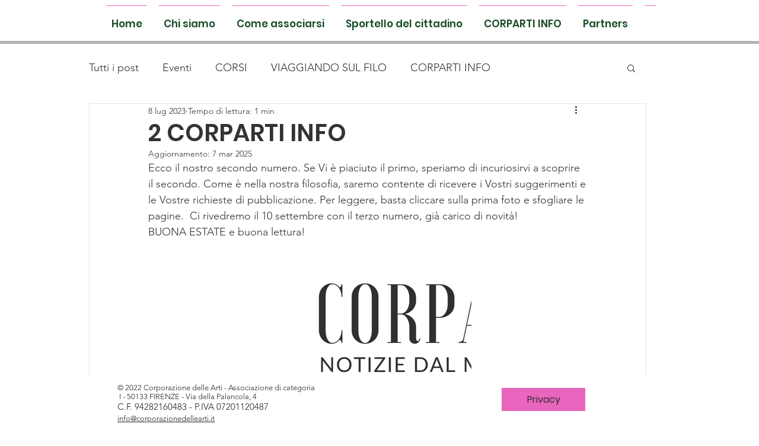

--- FILE ---
content_type: text/css; charset=utf-8
request_url: https://www.corporazionedellearti.it/_serverless/pro-gallery-css-v4-server/layoutCss?ver=2&id=8bdvi-not-scoped&items=3635_1414_2000%7C3434_1414_2000%7C3530_1414_2000%7C3478_1414_2000%7C3529_1414_2000%7C3643_1414_2000%7C3530_1414_2000%7C3701_1414_2000%7C3463_1414_2000%7C3662_1414_2000%7C3442_1414_2000%7C3518_1414_2000%7C3678_1414_2000%7C3434_1414_2000%7C3622_1414_2000%7C3580_1414_2000%7C3535_1414_2000%7C3773_1414_2000%7C3698_1414_2000%7C3698_1414_2000&container=405_350_1306.5_720&options=gallerySizeType:px%7CenableInfiniteScroll:true%7CtitlePlacement:SHOW_ON_HOVER%7CarrowsSize:23%7CimageMargin:5%7CgalleryLayout:4%7CisVertical:false%7CgallerySizePx:300%7CcubeRatio:0.75%7CcubeType:fit%7CgalleryThumbnailsAlignment:none
body_size: -32
content:
#pro-gallery-8bdvi-not-scoped .pro-gallery-parent-container{ width: 350px !important; height: 1307px !important; } #pro-gallery-8bdvi-not-scoped [data-hook="item-container"][data-idx="0"].gallery-item-container{opacity: 1 !important;display: block !important;transition: opacity .2s ease !important;top: 0px !important;left: 0px !important;right: auto !important;height: 1307px !important;width: 924px !important;} #pro-gallery-8bdvi-not-scoped [data-hook="item-container"][data-idx="0"] .gallery-item-common-info-outer{height: 100% !important;} #pro-gallery-8bdvi-not-scoped [data-hook="item-container"][data-idx="0"] .gallery-item-common-info{height: 100% !important;width: 100% !important;} #pro-gallery-8bdvi-not-scoped [data-hook="item-container"][data-idx="0"] .gallery-item-wrapper{width: 924px !important;height: 1307px !important;margin: 0 !important;} #pro-gallery-8bdvi-not-scoped [data-hook="item-container"][data-idx="0"] .gallery-item-content{width: 924px !important;height: 1307px !important;margin: 0px 0px !important;opacity: 1 !important;} #pro-gallery-8bdvi-not-scoped [data-hook="item-container"][data-idx="0"] .gallery-item-hover{width: 924px !important;height: 1307px !important;opacity: 1 !important;} #pro-gallery-8bdvi-not-scoped [data-hook="item-container"][data-idx="0"] .item-hover-flex-container{width: 924px !important;height: 1307px !important;margin: 0px 0px !important;opacity: 1 !important;} #pro-gallery-8bdvi-not-scoped [data-hook="item-container"][data-idx="0"] .gallery-item-wrapper img{width: 100% !important;height: 100% !important;opacity: 1 !important;} #pro-gallery-8bdvi-not-scoped [data-hook="item-container"][data-idx="1"].gallery-item-container{opacity: 1 !important;display: block !important;transition: opacity .2s ease !important;top: 0px !important;left: 929px !important;right: auto !important;height: 1307px !important;width: 924px !important;} #pro-gallery-8bdvi-not-scoped [data-hook="item-container"][data-idx="1"] .gallery-item-common-info-outer{height: 100% !important;} #pro-gallery-8bdvi-not-scoped [data-hook="item-container"][data-idx="1"] .gallery-item-common-info{height: 100% !important;width: 100% !important;} #pro-gallery-8bdvi-not-scoped [data-hook="item-container"][data-idx="1"] .gallery-item-wrapper{width: 924px !important;height: 1307px !important;margin: 0 !important;} #pro-gallery-8bdvi-not-scoped [data-hook="item-container"][data-idx="1"] .gallery-item-content{width: 924px !important;height: 1307px !important;margin: 0px 0px !important;opacity: 1 !important;} #pro-gallery-8bdvi-not-scoped [data-hook="item-container"][data-idx="1"] .gallery-item-hover{width: 924px !important;height: 1307px !important;opacity: 1 !important;} #pro-gallery-8bdvi-not-scoped [data-hook="item-container"][data-idx="1"] .item-hover-flex-container{width: 924px !important;height: 1307px !important;margin: 0px 0px !important;opacity: 1 !important;} #pro-gallery-8bdvi-not-scoped [data-hook="item-container"][data-idx="1"] .gallery-item-wrapper img{width: 100% !important;height: 100% !important;opacity: 1 !important;} #pro-gallery-8bdvi-not-scoped [data-hook="item-container"][data-idx="2"].gallery-item-container{opacity: 1 !important;display: block !important;transition: opacity .2s ease !important;top: 0px !important;left: 1858px !important;right: auto !important;height: 1307px !important;width: 924px !important;} #pro-gallery-8bdvi-not-scoped [data-hook="item-container"][data-idx="2"] .gallery-item-common-info-outer{height: 100% !important;} #pro-gallery-8bdvi-not-scoped [data-hook="item-container"][data-idx="2"] .gallery-item-common-info{height: 100% !important;width: 100% !important;} #pro-gallery-8bdvi-not-scoped [data-hook="item-container"][data-idx="2"] .gallery-item-wrapper{width: 924px !important;height: 1307px !important;margin: 0 !important;} #pro-gallery-8bdvi-not-scoped [data-hook="item-container"][data-idx="2"] .gallery-item-content{width: 924px !important;height: 1307px !important;margin: 0px 0px !important;opacity: 1 !important;} #pro-gallery-8bdvi-not-scoped [data-hook="item-container"][data-idx="2"] .gallery-item-hover{width: 924px !important;height: 1307px !important;opacity: 1 !important;} #pro-gallery-8bdvi-not-scoped [data-hook="item-container"][data-idx="2"] .item-hover-flex-container{width: 924px !important;height: 1307px !important;margin: 0px 0px !important;opacity: 1 !important;} #pro-gallery-8bdvi-not-scoped [data-hook="item-container"][data-idx="2"] .gallery-item-wrapper img{width: 100% !important;height: 100% !important;opacity: 1 !important;} #pro-gallery-8bdvi-not-scoped [data-hook="item-container"][data-idx="3"]{display: none !important;} #pro-gallery-8bdvi-not-scoped [data-hook="item-container"][data-idx="4"]{display: none !important;} #pro-gallery-8bdvi-not-scoped [data-hook="item-container"][data-idx="5"]{display: none !important;} #pro-gallery-8bdvi-not-scoped [data-hook="item-container"][data-idx="6"]{display: none !important;} #pro-gallery-8bdvi-not-scoped [data-hook="item-container"][data-idx="7"]{display: none !important;} #pro-gallery-8bdvi-not-scoped [data-hook="item-container"][data-idx="8"]{display: none !important;} #pro-gallery-8bdvi-not-scoped [data-hook="item-container"][data-idx="9"]{display: none !important;} #pro-gallery-8bdvi-not-scoped [data-hook="item-container"][data-idx="10"]{display: none !important;} #pro-gallery-8bdvi-not-scoped [data-hook="item-container"][data-idx="11"]{display: none !important;} #pro-gallery-8bdvi-not-scoped [data-hook="item-container"][data-idx="12"]{display: none !important;} #pro-gallery-8bdvi-not-scoped [data-hook="item-container"][data-idx="13"]{display: none !important;} #pro-gallery-8bdvi-not-scoped [data-hook="item-container"][data-idx="14"]{display: none !important;} #pro-gallery-8bdvi-not-scoped [data-hook="item-container"][data-idx="15"]{display: none !important;} #pro-gallery-8bdvi-not-scoped [data-hook="item-container"][data-idx="16"]{display: none !important;} #pro-gallery-8bdvi-not-scoped [data-hook="item-container"][data-idx="17"]{display: none !important;} #pro-gallery-8bdvi-not-scoped [data-hook="item-container"][data-idx="18"]{display: none !important;} #pro-gallery-8bdvi-not-scoped [data-hook="item-container"][data-idx="19"]{display: none !important;} #pro-gallery-8bdvi-not-scoped .pro-gallery-prerender{height:1307px !important;}#pro-gallery-8bdvi-not-scoped {height:1307px !important; width:350px !important;}#pro-gallery-8bdvi-not-scoped .pro-gallery-margin-container {height:1307px !important;}#pro-gallery-8bdvi-not-scoped .one-row:not(.thumbnails-gallery) {height:1309px !important; width:355px !important;}#pro-gallery-8bdvi-not-scoped .one-row:not(.thumbnails-gallery) .gallery-horizontal-scroll {height:1309px !important;}#pro-gallery-8bdvi-not-scoped .pro-gallery-parent-container:not(.gallery-slideshow) [data-hook=group-view] .item-link-wrapper::before {height:1309px !important; width:355px !important;}#pro-gallery-8bdvi-not-scoped .pro-gallery-parent-container {height:1307px !important; width:350px !important;}